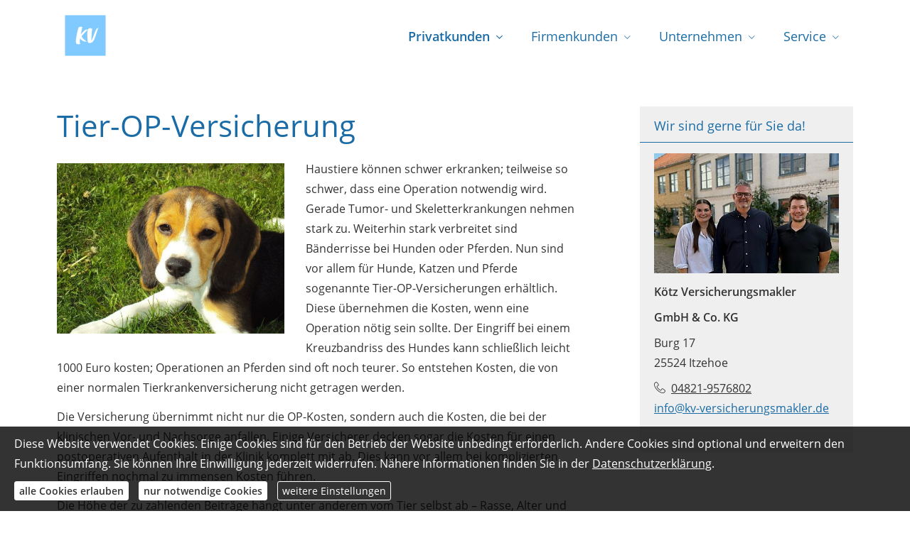

--- FILE ---
content_type: text/html; charset=utf-8
request_url: https://www.koetz-versicherungsmakler.de/tierkranken__opabsicherung-581161.html
body_size: 8572
content:
<!DOCTYPE html>
<html lang="de" itemscope itemtype="https://schema.org/WebPage">
<head>
<meta http-equiv="Content-Type" content="text/html; charset=utf-8" />
<title>Tierkranken & OP-Absicherung - Torsten Kötz Ihr Versicherungsmakler in Itzehoe</title>

<meta name="description" content="Kötz Versicherungsmakler&colon; Individuelle Beratung und maßgeschneiderte Lösungen für optimalen Versicherungsschutz&period; Unterstützung bei Bedarf und Schäden&period;">
<meta name="referrer" content="strict-origin-when-cross-origin"><meta name="viewport" content="width=device-width, initial-scale=1 maximum-scale=1">
<meta name="generator" content="cm Homepage-Baukasten">
<!--[if IE]><meta http-equiv="X-UA-Compatible" content="IE=edge" /><![endif]-->
<link href="/content/minified.css.php?user=14741&landingpage=0&data=[base64]" rel="stylesheet" type="text/css" media="all"><link rel="canonical" href="https://www.koetz-versicherungsmakler.de/tierkranken__opabsicherung-581161.html"><meta property="og:url" content="https://www.koetz-versicherungsmakler.de/tierkranken__opabsicherung-581161.html"><meta property="og:locale" content="de_DE"><meta property="og:type" content="website"><meta itemprop="name" content="Kötz Versicherungsmakler GmbH & Co&period; KG &ndash; Torsten Kötz"><meta property="og:title" content="Tierkranken & OP-Absicherung - Torsten Kötz Ihr Versicherungsmakler in Itzehoe"><meta property="og:description" content="Kötz Versicherungsmakler: Individuelle Beratung und maßgeschneiderte Lösungen für optimalen Versicherungsschutz. Unterstützung bei Bedarf und Schäden."><meta property="og:image" content="https://content.digidor.de/content/images/facebook-standard.jpg"><meta property="og:image:width" content="600"><meta property="og:image:height" content="315"><link rel="icon" href="/content/pages/14741/favicon.png" sizes="48x48" type="image/png"><link rel="apple-touch-icon" href="/content/pages/14741/apple-touch-icon.png">
<script data-ehcookieblocker-obligatory>
var googleMapsArray = [];
	var dontPlaceSubmenu = 1;

</script>
<script src="/content/js/minified.js.php?user=14741&landingpage=0&data=[base64]%3D%3D" charset="UTF-8" data-ehcookieblocker-obligatory></script><script src="/content/js/minified.js.php?user=14741&landingpage=0&data=W3sidCI6MSwiaSI6MjQsInAiOltdLCJjIjoiNzM4ZjcyYTEifV0%3D" charset="UTF-8" data-ehcookieblocker-obligatory></script>
<!--USER:14741--></head>

<body class=" designtemplate207 motif0 show_logo resp page-581161 mainparent-page-580993 parent-page-573992">
<div class="bt_skip_to_contentcontainer" style="position: fixed; top: -1000px;"><a href="#contentcontainer" class="submitbutton">direkt zum Seiteninhalt</a></div><div id="centercontainer" class="  ce_sidebar "><div id="pagewrap"><!--NEW_SIDEBAR_placeholder--><div id="pagecontainer"><div class="element_wrapper wrap_header"><div id="menutoggle"></div><div class="element_wrapper wrap_menu"><nav class="new_menu"><ul role="menubar" id="menu" class="menutype4 responsive_dontslide"><li role="none" class="menuitem subactive firstitem" id="page-580993"><a role="menuitem" id="page-580993-link" aria-label="Privatkunden" href="versichern.html" onclick="return false">Privatkunden</a><span class="submenutoggle"></span><ul role="menu" aria-labelledby="page-580993-link"><li role="none" class="menusubitem firstitem" id="page-581010"><a role="menuitem" id="page-581010-link" aria-label="Gesundheit & Pflege" href="gesundheit-pflege.html" onclick="return false">Gesundheit & Pflege</a><span class="submenutoggle"></span><ul role="menu" aria-labelledby="page-581010-link"><li role="none" class="menusubitem firstitem" id="page-581011"><a role="menuitem" id="page-581011-link" aria-label="Private Krankenversicherung" href="private-krankenversicherung.html">Private Krankenversicherung</a><span class="submenutoggle"></span></li><li role="none" class="menusubitem" id="page-581012"><a role="menuitem" id="page-581012-link" aria-label="Krankenzusatzversicherung" href="krankenzusatzversicherung-581012.html">Krankenzusatzversicherung</a><span class="submenutoggle"></span></li><li role="none" class="menusubitem" id="page-581013"><a role="menuitem" id="page-581013-link" aria-label="Gesetzliche KV" href="gesetzliche-krankenversicherung.html">Gesetzliche KV</a><span class="submenutoggle"></span></li><li role="none" class="menusubitem" id="page-581014"><a role="menuitem" id="page-581014-link" aria-label="Zahnzusatzversicherung" href="zahnzusatzversicherung-581014.html">Zahnzusatzversicherung</a><span class="submenutoggle"></span></li><li role="none" class="menusubitem" id="page-581015"><a role="menuitem" id="page-581015-link" aria-label="Auslandskrankenversicherung" href="auslandskrankenversicherung-581015.html">Auslandskrankenversicherung</a><span class="submenutoggle"></span></li><li role="none" class="menusubitem" id="page-581016"><a role="menuitem" id="page-581016-link" aria-label="Krankenhaustagegeld" href="krankenhaustagegeld-581016.html">Krankenhaustagegeld</a><span class="submenutoggle"></span></li><li role="none" class="menusubitem" id="page-581017"><a role="menuitem" id="page-581017-link" aria-label="Krankentagegeld" href="krankentagegeld-581017.html">Krankentagegeld</a><span class="submenutoggle"></span></li><li role="none" class="menusubitem" id="page-581018"><a role="menuitem" id="page-581018-link" aria-label="Pflegetagegeldversicherung" href="pflegetagegeldversicherung-581018.html">Pflegetagegeldversicherung</a><span class="submenutoggle"></span></li><li role="none" class="menusubitem" id="page-581019"><a role="menuitem" id="page-581019-link" aria-label="Pflege-Bahr" href="gefoerderte-pflegetagegeldversicherung.html">Pflege-Bahr</a><span class="submenutoggle"></span></li><li role="none" class="menusubitem" id="page-581020"><a role="menuitem" id="page-581020-link" aria-label="Pflegerente" href="pflegerente-581020.html">Pflegerente</a><span class="submenutoggle"></span></li><li role="none" class="menusubitem lastitem" id="page-581021"><a role="menuitem" id="page-581021-link" aria-label="Pflegekostenversicherung" href="pflegekostenversicherung-581021.html">Pflegekostenversicherung</a><span class="submenutoggle"></span></li></ul></li><li role="none" class="menusubitem" id="page-581032"><a role="menuitem" id="page-581032-link" aria-label="Rente & Leben" href="rente-und-leben.html" onclick="return false">Rente & Leben</a><span class="submenutoggle"></span><ul role="menu" aria-labelledby="page-581032-link"><li role="none" class="menusubitem firstitem" id="page-581033"><a role="menuitem" id="page-581033-link" aria-label="Riester-Rente" href="riester-rente.html">Riester-Rente</a><span class="submenutoggle"></span></li><li role="none" class="menusubitem" id="page-581034"><a role="menuitem" id="page-581034-link" aria-label="Rürup-Rente" href="ruerup-rente.html">Rürup-Rente</a><span class="submenutoggle"></span></li><li role="none" class="menusubitem" id="page-581035"><a role="menuitem" id="page-581035-link" aria-label="Rentenversicherung" href="rentenversicherung-581035.html">Rentenversicherung</a><span class="submenutoggle"></span></li><li role="none" class="menusubitem" id="page-581036"><a role="menuitem" id="page-581036-link" aria-label="Fondsgebundene Rente" href="fondsgebundene_rente-581036.html">Fondsgebundene Rente</a><span class="submenutoggle"></span></li><li role="none" class="menusubitem" id="page-581037"><a role="menuitem" id="page-581037-link" aria-label="Rente gegen Einmalzahlung" href="rente_gegen_einmalzahlung-581037.html">Rente gegen Einmalzahlung</a><span class="submenutoggle"></span></li><li role="none" class="menusubitem" id="page-581038"><a role="menuitem" id="page-581038-link" aria-label="Ausbildungsversicherung" href="ausbildungsversicherung-581038.html">Ausbildungsversicherung</a><span class="submenutoggle"></span></li><li role="none" class="menusubitem" id="page-581039"><a role="menuitem" id="page-581039-link" aria-label="Kapitallebensversicherung" href="kapitallebensversicherung-581039.html">Kapitallebensversicherung</a><span class="submenutoggle"></span></li><li role="none" class="menusubitem" id="page-581040"><a role="menuitem" id="page-581040-link" aria-label="Risikolebensversicherung" href="risikolebensversicherung-581040.html">Risikolebensversicherung</a><span class="submenutoggle"></span></li><li role="none" class="menusubitem lastitem" id="page-581041"><a role="menuitem" id="page-581041-link" aria-label="Sterbegeld" href="sterbegeld-581041.html">Sterbegeld</a><span class="submenutoggle"></span></li></ul></li><li role="none" class="menusubitem" id="page-581005"><a role="menuitem" id="page-581005-link" aria-label="Einkommensicherung" href="einkommensicherung.html" onclick="return false">Einkommensicherung</a><span class="submenutoggle"></span><ul role="menu" aria-labelledby="page-581005-link"><li role="none" class="menusubitem firstitem" id="page-581006"><a role="menuitem" id="page-581006-link" aria-label="Berufsunfähigkeit" href="berufsunfaehigkeit.html">Berufsunfähigkeit</a><span class="submenutoggle"></span></li><li role="none" class="menusubitem" id="page-581007"><a role="menuitem" id="page-581007-link" aria-label="Grundfähigkeiten" href="grundfaehigkeiten.html">Grundfähigkeiten</a><span class="submenutoggle"></span></li><li role="none" class="menusubitem" id="page-581008"><a role="menuitem" id="page-581008-link" aria-label="Schwere Krankheiten" href="schwere-krankheiten.html">Schwere Krankheiten</a><span class="submenutoggle"></span></li><li role="none" class="menusubitem lastitem" id="page-581009"><a role="menuitem" id="page-581009-link" aria-label="Unfallversicherung" href="unfallversicherung-581009.html">Unfallversicherung</a><span class="submenutoggle"></span></li></ul></li><li role="none" class="menusubitem" id="page-580994"><a role="menuitem" id="page-580994-link" aria-label="Haftung & Recht" href="haftung-recht.html" onclick="return false">Haftung & Recht</a><span class="submenutoggle"></span><ul role="menu" aria-labelledby="page-580994-link"><li role="none" class="menusubitem firstitem" id="page-580995"><a role="menuitem" id="page-580995-link" aria-label="Privathaftpflicht" href="privathaftpflicht-580995.html">Privathaftpflicht</a><span class="submenutoggle"></span></li><li role="none" class="menusubitem" id="page-580997"><a role="menuitem" id="page-580997-link" aria-label="Haus- und Grund-Haftpflicht" href="haus-und-grund-haftpflicht.html">Haus- und Grund-Haftpflicht</a><span class="submenutoggle"></span></li><li role="none" class="menusubitem" id="page-580998"><a role="menuitem" id="page-580998-link" aria-label="Gewässerschadenhaftpflicht" href="gewaesserschadenhaftpflicht-580998.html">Gewässerschadenhaftpflicht</a><span class="submenutoggle"></span></li><li role="none" class="menusubitem" id="page-580999"><a role="menuitem" id="page-580999-link" aria-label="Bauherrenhaftpflicht" href="bauherrenhaftpflicht-580999.html">Bauherrenhaftpflicht</a><span class="submenutoggle"></span></li><li role="none" class="menusubitem" id="page-581000"><a role="menuitem" id="page-581000-link" aria-label="Jagdhaftpflicht" href="jagdhaftpflicht-581000.html">Jagdhaftpflicht</a><span class="submenutoggle"></span></li><li role="none" class="menusubitem" id="page-581001"><a role="menuitem" id="page-581001-link" aria-label="Lehrerhaftpflicht" href="lehrerhaftpflicht-581001.html">Lehrerhaftpflicht</a><span class="submenutoggle"></span></li><li role="none" class="menusubitem" id="page-581002"><a role="menuitem" id="page-581002-link" aria-label="Bootsversicherungen" href="bootsversicherungen-581002.html">Bootsversicherungen</a><span class="submenutoggle"></span></li><li role="none" class="menusubitem" id="page-581003"><a role="menuitem" id="page-581003-link" aria-label="Reiseversicherung" href="reiseversicherung-581003.html">Reiseversicherung</a><span class="submenutoggle"></span></li><li role="none" class="menusubitem lastitem" id="page-581004"><a role="menuitem" id="page-581004-link" aria-label="Rechtsschutz" href="rechtsschutz.html">Rechtsschutz</a><span class="submenutoggle"></span></li></ul></li><li role="none" class="menusubitem" id="page-581022"><a role="menuitem" id="page-581022-link" aria-label="Hab & Gut schützen" href="hab-und-gut-schuetzen.html" onclick="return false">Hab & Gut schützen</a><span class="submenutoggle"></span><ul role="menu" aria-labelledby="page-581022-link"><li role="none" class="menusubitem firstitem" id="page-581023"><a role="menuitem" id="page-581023-link" aria-label="Autoversicherung" href="autoversicherung-581023.html">Autoversicherung</a><span class="submenutoggle"></span></li><li role="none" class="menusubitem" id="page-581178"><a role="menuitem" id="page-581178-link" aria-label="E-Bike-Versicherung" href="ebikeversicherung-581178.html">E-Bike-Versicherung</a><span class="submenutoggle"></span></li><li role="none" class="menusubitem" id="page-581024"><a role="menuitem" id="page-581024-link" aria-label="Hausratversicherung" href="hausratversicherung-581024.html">Hausratversicherung</a><span class="submenutoggle"></span></li><li role="none" class="menusubitem" id="page-581025"><a role="menuitem" id="page-581025-link" aria-label="Gebäudeversicherung" href="gebaeudeversicherung-581025.html">Gebäudeversicherung</a><span class="submenutoggle"></span></li><li role="none" class="menusubitem" id="page-581026"><a role="menuitem" id="page-581026-link" aria-label="Photovoltaikversicherung" href="photovoltaikversicherung-581026.html">Photovoltaikversicherung</a><span class="submenutoggle"></span></li><li role="none" class="menusubitem" id="page-581027"><a role="menuitem" id="page-581027-link" aria-label="Feuerversicherung" href="feuerversicherung-581027.html">Feuerversicherung</a><span class="submenutoggle"></span></li><li role="none" class="menusubitem" id="page-581028"><a role="menuitem" id="page-581028-link" aria-label="Glasversicherung" href="glasversicherung-581028.html">Glasversicherung</a><span class="submenutoggle"></span></li><li role="none" class="menusubitem" id="page-581029"><a role="menuitem" id="page-581029-link" aria-label="Feuerrohbauversicherung" href="feuerrohbauversicherung-581029.html">Feuerrohbauversicherung</a><span class="submenutoggle"></span></li><li role="none" class="menusubitem" id="page-581030"><a role="menuitem" id="page-581030-link" aria-label="Bauleistungsversicherung" href="bauleistungsversicherung-581030.html">Bauleistungsversicherung</a><span class="submenutoggle"></span></li><li role="none" class="menusubitem lastitem" id="page-581031"><a role="menuitem" id="page-581031-link" aria-label="Kautionsversicherung" href="kautionsversicherung-581031.html">Kautionsversicherung</a><span class="submenutoggle"></span></li></ul></li><li role="none" class="menusubitem subsubactive lastitem" id="page-573992"><a role="menuitem" id="page-573992-link" aria-label="Tiere" href="tiere-573992.html" onclick="return false">Tiere</a><span class="submenutoggle"></span><ul role="menu" aria-labelledby="page-573992-link"><li role="none" class="menusubitem firstitem" id="page-581160"><a role="menuitem" id="page-581160-link" aria-label="Tierhalterhaftpflicht" href="tierhalterhaftpflicht-581160.html">Tierhalterhaftpflicht</a><span class="submenutoggle"></span></li><li role="none" class="menusubitemactive lastitem" id="page-581161"><a role="menuitem" id="page-581161-link" aria-label="Tierkranken & OP-Absicherung" href="tierkranken__opabsicherung-581161.html">Tierkranken & OP-Absicherung</a><span class="submenutoggle"></span></li></ul></li></ul></li><li role="none" class="menuitem" id="page-580793"><a role="menuitem" id="page-580793-link" aria-label="Firmenkunden" href="gewerbe.html" onclick="return false">Firmenkunden</a><span class="submenutoggle"></span><ul role="menu" aria-labelledby="page-580793-link"><li role="none" class="menusubitem firstitem" id="page-580794"><a role="menuitem" id="page-580794-link" aria-label="Haftung & Recht" href="gewerbe-haftung-recht.html" onclick="return false">Haftung & Recht</a><span class="submenutoggle"></span><ul role="menu" aria-labelledby="page-580794-link"><li role="none" class="menusubitem firstitem" id="page-580795"><a role="menuitem" id="page-580795-link" aria-label="Betriebshaftpflichtversicherung" href="betriebshaftpflichtversicherung.html">Betriebshaftpflichtversicherung</a><span class="submenutoggle"></span></li><li role="none" class="menusubitem" id="page-580796"><a role="menuitem" id="page-580796-link" aria-label="Gewerbe-Rechtsschutz" href="gewerbe-rechtsschutz.html">Gewerbe-Rechtsschutz</a><span class="submenutoggle"></span></li><li role="none" class="menusubitem" id="page-580797"><a role="menuitem" id="page-580797-link" aria-label="Vermögensschaden-Haftpflicht" href="vermoegensschadenhaftpflicht.html">Vermögensschaden-Haftpflicht</a><span class="submenutoggle"></span></li><li role="none" class="menusubitem" id="page-580798"><a role="menuitem" id="page-580798-link" aria-label="Veranstaltungshaftpflicht" href="veranstaltungshaftpflicht.html">Veranstaltungshaftpflicht</a><span class="submenutoggle"></span></li><li role="none" class="menusubitem lastitem" id="page-580799"><a role="menuitem" id="page-580799-link" aria-label="Kautionsversicherung" href="kautions-versicherung.html">Kautionsversicherung</a><span class="submenutoggle"></span></li></ul></li><li role="none" class="menusubitem" id="page-580800"><a role="menuitem" id="page-580800-link" aria-label="Inhalt & Technik" href="gewerbe-inhalt-technik.html" onclick="return false">Inhalt & Technik</a><span class="submenutoggle"></span><ul role="menu" aria-labelledby="page-580800-link"><li role="none" class="menusubitem firstitem" id="page-580801"><a role="menuitem" id="page-580801-link" aria-label="Betriebs-Inhaltsversicherung" href="betriebs-inhaltsversicherung.html">Betriebs-Inhaltsversicherung</a><span class="submenutoggle"></span></li><li role="none" class="menusubitem" id="page-580802"><a role="menuitem" id="page-580802-link" aria-label="Elektronikversicherung" href="elektronikversicherung.html">Elektronikversicherung</a><span class="submenutoggle"></span></li><li role="none" class="menusubitem" id="page-580803"><a role="menuitem" id="page-580803-link" aria-label="Maschinenversicherung" href="maschinenversicherung.html">Maschinenversicherung</a><span class="submenutoggle"></span></li><li role="none" class="menusubitem" id="page-580804"><a role="menuitem" id="page-580804-link" aria-label="Gebäudeversicherung" href="gewerbliche-gebaeudeversicherung.html">Gebäudeversicherung</a><span class="submenutoggle"></span></li><li role="none" class="menusubitem lastitem" id="page-580805"><a role="menuitem" id="page-580805-link" aria-label="Betriebsausfallversicherung" href="betriebsausfallversicherung.html">Betriebsausfallversicherung</a><span class="submenutoggle"></span></li></ul></li><li role="none" class="menusubitem" id="page-580806"><a role="menuitem" id="page-580806-link" aria-label="Geschäftsführer & Mitarbeiter" href="gewerbe-geschaeftsfuehrer-mitarbeiter.html" onclick="return false">Geschäftsführer & Mitarbeiter</a><span class="submenutoggle"></span><ul role="menu" aria-labelledby="page-580806-link"><li role="none" class="menusubitem firstitem" id="page-580807"><a role="menuitem" id="page-580807-link" aria-label="Betriebliche Altersversorgung" href="betriebliche-altersversorgung.html">Betriebliche Altersversorgung</a><span class="submenutoggle"></span></li><li role="none" class="menusubitem" id="page-580808"><a role="menuitem" id="page-580808-link" aria-label="Betriebliche Krankenversicherung" href="betriebliche-krankenversicherung.html">Betriebliche Krankenversicherung</a><span class="submenutoggle"></span></li><li role="none" class="menusubitem" id="page-580809"><a role="menuitem" id="page-580809-link" aria-label="Betriebliche Gruppenunfallversicherung" href="betriebliche-gruppenunfallversicherung.html">Betriebliche Gruppenunfallversicherung</a><span class="submenutoggle"></span></li><li role="none" class="menusubitem lastitem" id="page-580810"><a role="menuitem" id="page-580810-link" aria-label="D&O-Versicherung" href="do-versicherung.html">D&O-Versicherung</a><span class="submenutoggle"></span></li></ul></li><li role="none" class="menusubitem lastitem" id="page-580811"><a role="menuitem" id="page-580811-link" aria-label="Transport & Flotte" href="gewerbe-transport-flotte.html" onclick="return false">Transport & Flotte</a><span class="submenutoggle"></span><ul role="menu" aria-labelledby="page-580811-link"><li role="none" class="menusubitem firstitem" id="page-580812"><a role="menuitem" id="page-580812-link" aria-label="Transport-Versicherung" href="transport-versicherung.html">Transport-Versicherung</a><span class="submenutoggle"></span></li><li role="none" class="menusubitem" id="page-580813"><a role="menuitem" id="page-580813-link" aria-label="Kfz-Flottenversicherung" href="kfz-flottenversicherung.html">Kfz-Flottenversicherung</a><span class="submenutoggle"></span></li><li role="none" class="menusubitem" id="page-580814"><a role="menuitem" id="page-580814-link" aria-label="Lkw-Versicherung" href="lkw-versicherung.html">Lkw-Versicherung</a><span class="submenutoggle"></span></li><li role="none" class="menusubitem lastitem" id="page-580815"><a role="menuitem" id="page-580815-link" aria-label="Anhängerversicherung" href="anhaenger-versicherung.html">Anhängerversicherung</a><span class="submenutoggle"></span></li></ul></li></ul></li><li role="none" class="menuitem" id="page-440545"><a role="menuitem" id="page-440545-link" aria-label="Unternehmen" href="unternehmen-440545.html" onclick="return false">Unternehmen</a><span class="submenutoggle"></span><ul role="menu" aria-labelledby="page-440545-link"><li role="none" class="menusubitem firstitem" id="page-581216"><a role="menuitem" id="page-581216-link" aria-label="Philosophie" href="philosophie-581216.html">Philosophie</a><span class="submenutoggle"></span></li><li role="none" class="menusubitem" id="page-579039"><a role="menuitem" id="page-579039-link" aria-label="Team" href="team-579039.html">Team</a><span class="submenutoggle"></span></li><li role="none" class="menusubitem lastitem" id="page-579052"><a role="menuitem" id="page-579052-link" aria-label="Der feine Unterschied" href="der_feine_unterschied-579052.html">Der feine Unterschied</a><span class="submenutoggle"></span></li></ul></li><li role="none" class="menuitem lastitem" id="page-581148"><a role="menuitem" id="page-581148-link" aria-label="Service" href="service.html" onclick="return false">Service</a><span class="submenutoggle"></span><ul role="menu" aria-labelledby="page-581148-link"><li role="none" class="menusubitem firstitem" id="page-581149"><a role="menuitem" id="page-581149-link" aria-label="Absicherungsbedarf ermitteln" href="absicherungsbedarf-ermitteln.html">Absicherungsbedarf ermitteln</a><span class="submenutoggle"></span></li><li role="none" class="menusubitem" id="page-440594"><a role="menuitem" id="page-440594-link" aria-label="Finanz- und Versicherungsnews" href="finanz_und_versicherungsnews-440594.html">Finanz- und Versicherungsnews</a><span class="submenutoggle"></span></li><li role="none" class="menusubitem" id="page-579031"><a role="menuitem" id="page-579031-link" aria-label="Unsere Service-App" href="https://landingpage.vema-eg.de/ext/service-app.php?m=MzkwMXw%3D" target="_blank">Unsere Service-App</a><span class="submenutoggle"></span></li><li role="none" class="menusubitem" id="page-440592"><a role="menuitem" id="page-440592-link" aria-label="Nachricht schreiben" href="nachricht_schreiben-440592.html">Nachricht schreiben</a><span class="submenutoggle"></span></li><li role="none" class="menusubitem" id="page-581150"><a role="menuitem" id="page-581150-link" aria-label="Schaden melden" href="schaden-melden.html">Schaden melden</a><span class="submenutoggle"></span></li><li role="none" class="menusubitem" id="page-581151"><a role="menuitem" id="page-581151-link" aria-label="Daten ändern" href="daten-aendern.html">Daten ändern</a><span class="submenutoggle"></span></li><li role="none" class="menusubitem" id="page-581152"><a role="menuitem" id="page-581152-link" aria-label="Termin vereinbaren" href="termin-vereinbaren.html">Termin vereinbaren</a><span class="submenutoggle"></span></li><li role="none" class="menusubitem lastitem" id="page-581153"><a role="menuitem" id="page-581153-link" aria-label="Ihre Meinung ist uns wichtig" href="kundenstimmen.html">Ihre Meinung ist uns wichtig</a><span class="submenutoggle"></span></li></ul></li></ul></nav></div><header><div id="titleback"><div id="titlecontainer"><div class="sitetitle_img"><div class="indistyle logodrag_disabled" style="top: 10px; left: 364px; right: auto;" data-margin-stored="true" data-margin-left="364" data-margin-top="10" data-margin-left-percent="29" data-right-aligned="0"><a href="index.html"><img src="/content/pages/14741/logo.png?v=5b974ef7" alt="Logo von Torsten Kötz Ihr Versicherungsmakler in Itzehoe"></a></div></div><div class="pagetitle">Tierkranken & OP-Absicherung</div></div></div></header></div><div id="contentcontainer" class=" cc_sidebar"><!--###maincontent### begin --><aside><div id="sidebar"><!--SIDEBAR_placeholder--><div class="sidebar_element hideatsmall"><div class="title">Wir sind gerne für Sie da&excl;</div><div class="menuitem"><div class="sidebar_content contactbox"><img src="content/pages/14741/contactphoto.jpg?v=b0d28c2c" srcset="content/pages/14741/contactphoto.jpg?v=b0d28c2c 1x, content/pages/14741/contactphoto-2x.jpg?v=2702411c 2x, content/pages/14741/contactphoto-3x.jpg?v=138f9873 3x" alt="Kontaktfoto"><p><strong>Kötz Versicherungsmakler</strong></p>
<p><strong>GmbH & Co. KG<br></strong></p>
<p>Burg 17<br>25524 Itzehoe</p>
<p><span class="mceNonEditable icon-phone"> </span><a href="tel:+4948219576802">04821-9576802</a><br><a href="mailto:info@kv-versicherungsmakler.de">info@kv-versicherungsmakler.de</a></p></div></div></div></div><div class="after_sidebar_placeholder"></div></aside><div class="element_wrapper wrap_cmod wrap_redcont first "><div id="cmod_996619" class="cmod cmod_redcont first"><!--contentelement start--><div class="cmod_wrapper"><h2>Tier-OP-Versicherung</h2><img src="https://redaktion.homepagesysteme.de/eh-content/redcont/images/imgred1181.jpg" class="redcont_img" width="125" alt="Tier-OP-Versicherung" data-imagelicense="CC0"><p>Haustiere können schwer erkranken; teilweise so schwer, dass eine Operation notwendig wird. Gerade Tumor- und Skeletterkrankungen nehmen stark zu. Weiterhin stark verbreitet sind Bänderrisse bei Hunden oder Pferden. Nun sind vor allem für Hunde, Katzen und Pferde sogenannte Tier-OP-Versicherungen erhältlich. Diese übernehmen die Kosten, wenn eine Operation nötig sein sollte. Der Eingriff bei einem Kreuzbandriss des Hundes kann schließlich leicht 1000 Euro kosten; Operationen an Pferden sind oft noch teurer. So entstehen Kosten, die von einer normalen Tierkrankenversicherung nicht getragen werden.</p>
<p>Die Versicherung übernimmt nicht nur die OP-Kosten, sondern auch die Kosten, die bei der klinischen Vor- und Nachsorge anfallen. Einige Versicherer decken sogar die Kosten für einen postoperativen Aufenthalt in der Klinik komplett mit ab. Dies kann vor allem bei komplizierten Eingriffen nochmal zu immensen Kosten führen.</p>
<p>Die Höhe der zu zahlenden Beiträge hängt unter anderem vom Tier selbst ab &ndash; Rasse, Alter und welche Art sind die entscheidenden Faktoren. Manche Versicherer bieten auch eine Selbstbeteiligung an, die entweder einem festgelegtem Wert oder einem bestimmten Prozentsatzes der Kosten entspricht. Da Pferde den höchsten Eigenwert haben und bei ihnen die größten Operationen anfallen, sind dort auch höhere Beiträge fällig als bei Hund oder Katze.</p>
<p>Fast alle Versicherungen erlauben eine freie Arztwahl. Da meist eine Wartezeit für die Versicherungen besteht, sollte sich der Halter frühzeitig um einen Versicherungsschutz bemühen.</p><div class="cmod_bottom"></div></div><hr><!--contentelement end--></div></div><div class="element_wrapper wrap_cmod wrap_form last "><div id="cmod_996622" class="cmod cmod_form "><!--contentelement start--><a id="form-996622"></a><div class="form_div cta"><div id="includeform_2" class="includeform"><div class="cta_box"><div class="cta_icon icon-file2"></div><div class="cta_content"><h3>Angebot und Vergleich zur Tierkranken & OP-Absicherung</h3><p>Wir erstellen Ihnen gerne ein Vergleichsangebot.</p><div class="includeform"><a class="bigsubmitbutton" href="#" onclick="$cmhp_jq('#form_996622').slideDown(); $cmhp_jq(this).parent().parent().parent().slideUp(); return false;">Angebot anfordern</a></div></div></div>
			<form id="form_996622" name="form_2" method="post" class="checkform" novalidate="novalidate" style="display: none;" action="tierkranken__opabsicherung-581161.html#form-996622" data-open-firstinfo-overlay="inline">
				<input type="hidden" name="user" value="14741">
				<input type="hidden" name="page" value="581161">
				<input type="hidden" name="tracking_page_id" value="581161">
				<input type="hidden" name="form" value="2">
				<input type="hidden" name="title" value="Angebot und Vergleich zur Tierkranken & OP-Absicherung">
				<input type="hidden" name="form_element_id" value="996622">
				<input type="hidden" name="custom_mailtext_makler" value="">
				<input type="hidden" name="send" value="1">
				<input type="hidden" name="sendtimestamp" value="">
				<input type="hidden" name="calctype" value="">
				<input type="hidden" name="calcid" value="">
				<input type="hidden" name="catcher_origin_page" value="">
				<input type="hidden" name="homepage_or_landingpage" value="Homepage">
				<input type="hidden" name="specialpage" value="">
				<input type="hidden" name="homepage_url" value=""><div class="formtable"><div class="tablerow"><div class="tableheader">Angebot und Vergleich zur Tierkranken & OP-Absicherung</div></div><div class="tablerow trcolor0"><div class="tabledata left_cell"><label for="formelement_996622_17">Vorname, Name: *</label></div><div class="tabledata right_cell"><input type="text" name="17-#-Vorname_Name" id="formelement_996622_17" autocomplete="off" value="" required="required" class="input_text"></div></div><div class="tablerow trcolor1"><div class="tabledata left_cell"><label for="formelement_996622_252_1">Straße, Hausnr.:</label></div><div class="tabledata right_cell"><input type="text" name="252-#-Straße" id="formelement_996622_252_1" autocomplete="address-line1" value="" class="input_street1" aria-label="Straße"><input type="text" name="252-#-Hausnr" id="formelement_996622_252_2" autocomplete="off" value="" maxlength="5" class="input_street2" aria-label="Hausnummer"></div></div><div class="tablerow trcolor0"><div class="tabledata left_cell"><label for="formelement_996622_253_1">PLZ, Ort:</label></div><div class="tabledata right_cell"><input type="text" inputmode="decimal" name="253-#-PLZ" id="formelement_996622_253_1" autocomplete="postal-code" value="" data-parsley-type="integer" data-parsley-error-message="Bitte geben Sie eine gültige Postleitzahl ein." minlength="4" maxlength="5" class="input_city1" aria-label="Postleitzahl"><input type="text" name="253-#-Ort" id="formelement_996622_253_2" autocomplete="address-level2" value="" class="input_city2" aria-label="Ort"></div></div><div class="tablerow trcolor1"><div class="tabledata left_cell"><label for="formelement_996622_19">Telefon:</label></div><div class="tabledata right_cell"><input type="text" inputmode="tel" name="19-#-Telefon" id="formelement_996622_19" autocomplete="tel" value="" data-parsley-error-message="Bitte geben Sie eine gültige Telefonummer ein." class="input_phone"></div></div><div class="tablerow trcolor0"><div class="tabledata left_cell"><label for="formelement_996622_20">E-Mail: *</label></div><div class="tabledata right_cell"><input type="email" inputmode="email" name="20-#-E_Mail" id="formelement_996622_20" autocomplete="email" value="" required="required" class="input_email" data-confirmation-to-customer-mail="true"></div></div><div class="tablerow trcolor1"><div class="tabledata left_cell">Sie sind:</div><div class="tabledata right_cell"><label><input type="radio" name="21-#-Sie_sind" value="Kunde" class="input_radio"> Kunde</label><br><label><input type="radio" name="21-#-Sie_sind" value="_Interessent" class="input_radio">  Interessent</label><br></div></div><div class="tablerow trcolor1"><div class="tabledata input_header" style="padding-top: 10px;"><input type="hidden" name="24-#-" value="###-###"><img src="content/images/pix.gif" height="5" width="5" alt="Placeholder" aria-hidden="true"></div></div><div class="tablerow trcolor0"><div class="tabledata full_cell"><label for="formelement_996622_22">Ihre Mitteilung</label><br><textarea name="22-#-Ihre_Mitteilung" id="formelement_996622_22" autocomplete="off" rows="5" class="input_tarea"></textarea></div></div><div class="tablerow trcolor1 dserow"><div class="tabledata full_cell" style="padding-top: 5px; padding-bottom: 5px;"><label><input type="checkbox" name="9999-#-Einwilligung" value="Ich_bin_einverstanden&comma;_dass_die_eingegebenen_Daten_zur_Bearbeitung_meines_Anliegens_verwendet_werden." class="input_check" required="required" data-parsley-error-message="Bitte stimmen Sie noch der Datenschutzerklärung zu." data-group="dse"> <strong>Ich bin einverstanden</strong>&comma; dass die eingegebenen Daten zur Bearbeitung meines Anliegens verwendet werden &lpar;weitere Informationen und Widerrufshinweise in der <a href="datenschutz-0-p11.html?onlycontent=1" target="dse" onclick="window.open&lpar;'', 'dse', 'width=500,height=300,scrollbars=yes, toolbar=no,status=no,resizable=no,menubar=no,location=no,directories=no'&rpar;">Datenschutzerklärung</a>&rpar;. *</label></div></div><div class="tablerow trcolor1"><div class="tabledata full_cell text_center"><input type="text" name="sinput" value="" class="sinput"><input type="text" name="sinputalt" value="" class="sinput"><div class="frc-captcha" data-sitekey="FCMSEQPNJOBC6VNE" data-lang="de" data-start="focus" data-puzzle-endpoint="https://eu-api.friendlycaptcha.eu/api/v1/puzzle"></div><button type="submit" class="submit">absenden</button><div class="sslinfo">Die Daten werden über eine sichere SSL-Verbindung übertragen.</div><div class="legend_required">* Pflichtfeld</div></div></div><div class="container_fold_cta_box"><a class="fold_cta_box" href="#" onclick="$cmhp_jq('#form_996622').slideUp(); $cmhp_jq(this).parents( '.includeform' ).children( '.cta_box' ).slideDown(); return false;">Formular einklappen</a></div></div><div class="spacer_fold_cta_box"></div></form></div></div><hr><!--contentelement end--></div></div><!--###maincontent### end --><div class="contentcontainer_endclear"></div></div><aside><div id="sidebar_bottom"><div class="sidebar_element hideatsmall"><div class="title">Wir sind gerne für Sie da&excl;</div><div class="menuitem"><div class="sidebar_content contactbox"><img src="content/pages/14741/contactphoto.jpg?v=b0d28c2c" srcset="content/pages/14741/contactphoto.jpg?v=b0d28c2c 1x, content/pages/14741/contactphoto-2x.jpg?v=2702411c 2x, content/pages/14741/contactphoto-3x.jpg?v=138f9873 3x" alt="Kontaktfoto"><p><strong>Kötz Versicherungsmakler</strong></p>
<p><strong>GmbH & Co. KG<br></strong></p>
<p>Burg 17<br>25524 Itzehoe</p>
<p><span class="mceNonEditable icon-phone"> </span><a href="tel:+4948219576802">04821-9576802</a><br><a href="mailto:info@kv-versicherungsmakler.de">info@kv-versicherungsmakler.de</a></p></div></div></div></div></aside><footer><div id="footercontainer"><a href="impressum-440546.html" class="footerlink imprint" data-footerlink="imprint">Impressum</a><span class="dot"> · </span><a href="datenschutz-0-p11.html" class="footerlink privacy" data-footerlink="privacy">Datenschutz</a><span class="dot"> · </span><a href="content/erstinformation-104d7441.pdf?v=1686920675" target="_blank" class="footerlink firstinfo" data-footerlink="firstinfo">Erstinformation</a><span class="dot"> · </span><a href="beschwerden-440546-p4.html" class="footerlink complaintmanagement" data-footerlink="complaintmanagement">Beschwerden</a><span class="dot"> · </span><a href="#" onclick="return digidor.cookieblocker.openCookieOverlay();" class="footerlink cookies" data-footerlink="cookies">Cookies</a>			
			<div id="cookie_warning_placeholder" class="cookie_warning_optin"></div>
			<div id="cookie_warning" class="cookie_warning_optin cookie_warning_optin_show_always" data-cookieblocker-relevant-categories="other|calc">
				<div class="cookie_warning_inner">
					<div class="cookie_warning_text">
						Diese Website verwendet Cookies. Einige Cookies sind f&uuml;r den Betrieb der Website unbedingt erforderlich. Andere Cookies sind optional und erweitern den Funktionsumfang. Sie k&ouml;nnen Ihre Einwilligung jederzeit widerrufen. N&auml;here Informationen finden Sie in der <a href="datenschutz-0-p11.html#dse_cookies" class="dselink">Datenschutzerkl&auml;rung</a>.					</div>
					
					<a href="#" role="button" onclick="digidor.cookieblocker.activateCookiesWithCategoryOrDependend( 'all' ); digidor.cookieblocker.storeCookiesWithCategoryAndValidity( 'all', 365 ); return digidor.cookieblocker.maybeRefreshAfterCookieChange();" class="bt_cookie_warning_optin">alle Cookies erlauben</a>
					<a href="#" role="button" onclick="digidor.cookieblocker.activateCookiesWithCategoryOrDependend( 'none' ); return digidor.cookieblocker.storeCookiesWithCategoryAndValidity( 'none', 1 );" class="bt_cookie_warning_obligatory">nur notwendige Cookies</a>
					<a href="#" role="button" onclick="return digidor.cookieblocker.openCookieOverlay();" class="bt_cookie_warning_options">weitere Einstellungen</a>
					
										
				</div>
			</div>
			
			</div></footer></div><div class="use-bootstrap-v5" id="global_bootstrap_container"></div><div class="use-bootstrap-v5" id="modalContainer"></div></div></div><div id="tooltip"> </div><div class="overlay_white_480" id="overlay_480"><div class="contentWrap"></div></div><div class="overlay_white_480" id="overlay_480i"><div class="contentWrap"></div></div><div class="overlay_white_800" id="overlay_800"><div class="contentWrap"></div></div><div class="overlay_white_950" id="overlay_950"><div class="contentWrap"></div></div><div class="overlay_resize_800" id="overlay_resize_800"><div class="contentWrap"></div></div><div class="overlay_resize_950" id="overlay_resize_950"><div class="contentWrap"></div></div><div class="overlay_variable" id="overlay_variable"><div class="contentWrap"></div></div><div class="alert_mask" style="display: none;"><div class="alert_container" id="cmhp_alert"><div class="alert_content"></div><div class="alert_button"><a href="#" onclick="return hideAlert();" class="submitbutton">OK</a></div></div></div>
			
<script src="/eh-content/stat/track.php?mode=js&amp;user_id=14741" data-ehcookieblocker-obligatory></script>
<noscript><img src="/eh-content/stat/track.php?user_id=14741" alt="" width="1" height="1" /></noscript>


</body>
</html>

--- FILE ---
content_type: text/javascript
request_url: https://www.koetz-versicherungsmakler.de/content/js/minified.js.php?user=14741&landingpage=0&data=W3sidCI6MSwiaSI6MjQsInAiOltdLCJjIjoiNzM4ZjcyYTEifV0%3D
body_size: 17824
content:
!function(){"use strict";function t(t,e){if(!(t instanceof e))throw new TypeError("Cannot call a class as a function")}function e(t,e){for(var r=0;r<e.length;r++){var n=e[r];n.enumerable=n.enumerable||!1,n.configurable=!0,"value"in n&&(n.writable=!0),Object.defineProperty(t,n.key,n)}}function r(t,r,n){return r&&e(t.prototype,r),n&&e(t,n),t}function n(t,e){(null==e||e>t.length)&&(e=t.length);for(var r=0,n=new Array(e);r<e;r++)n[r]=t[r];return n}!function(){var e='<circle cx="12" cy="12" r="8" stroke-width="3" stroke-dasharray="15 10" fill="none" stroke-linecap="round" transform="rotate(0 12 12)"><animateTransform attributeName="transform" type="rotate" repeatCount="indefinite" dur="0.9s" values="0 12 12;360 12 12"/></circle>',i='<path d="M12 2C6.48 2 2 6.48 2 12s4.48 10 10 10 10-4.48 10-10S17.52 2 12 2zm1 15h-2v-2h2v2zm0-4h-2V7h2v6z"/>';function o(t,e,r,n,i,o){var a=arguments.length>6&&void 0!==arguments[6]&&arguments[6],A=arguments.length>7?arguments[7]:void 0,s=arguments.length>8?arguments[8]:void 0;return'<div class="frc-container'.concat(s?" "+s:"",'">\n<svg class="frc-icon"').concat(r?' aria-hidden="true"':"",' role="img" xmlns="http://www.w3.org/2000/svg" height="32" width="32" viewBox="0 0 24 24">').concat(e,'</svg>\n<div class="frc-content">\n    <span class="frc-text" ').concat(A?'title="'.concat(A,'"'):"",">").concat(n,"</span>\n    ").concat(o?'<button type="button" class="frc-button">'.concat(o,"</button>"):"","\n    ").concat(a?'<progress class="frc-progress" value="0">0%</progress>':"",'\n</div>\n</div><span class="frc-banner"><a lang="en" href="https://friendlycaptcha.com/" rel="noopener" target="_blank"><b>Friendly</b>Captcha ⇗</a></span>\n<input name="').concat(t,'" class="frc-captcha-solution" type="hidden" value="').concat(i,'">')}function a(t,e,r){var n=!(arguments.length>3&&void 0!==arguments[3])||arguments[3],a=arguments.length>4&&void 0!==arguments[4]&&arguments[4];return o(t,i,!0,"<b>".concat(e.text_error,"</b><br>").concat(r),a?".HEADLESS_ERROR":".ERROR",n?e.button_retry:void 0)}function A(){if(!document.querySelector("#frc-style")){var t=document.createElement("style");t.id="frc-style",t.innerHTML=".frc-captcha *{margin:0;padding:0;border:0;text-align:initial;border-radius:px;filter:none!important;transition:none!important;font-weight:400;font-size:14px;line-height:1.2;text-decoration:none;background-color:initial;color:#222}.frc-captcha{position:relative;min-width:250px;max-width:312px;border:1px solid #f4f4f4;padding-bottom:12px;background-color:#fff}.frc-captcha b{font-weight:700}.frc-container{display:flex;align-items:center;min-height:52px}.frc-icon{fill:#222;stroke:#222;flex-shrink:0;margin:8px 8px 0}.frc-icon.frc-warning{fill:#c00}.frc-success .frc-icon{animation:1s ease-in both frc-fade-in}.frc-content{white-space:nowrap;display:flex;flex-direction:column;margin:4px 6px 0 0;overflow-x:auto;flex-grow:1}.frc-banner{position:absolute;bottom:0;right:6px;line-height:1}.frc-banner *{font-size:10px;opacity:.8;text-decoration:none}.frc-progress{-webkit-appearance:none;-moz-appearance:none;appearance:none;margin:3px 0;height:4px;border:none;background-color:#eee;color:#222;width:100%;transition:.5s linear}.frc-progress::-webkit-progress-bar{background:#eee}.frc-progress::-webkit-progress-value{background:#222}.frc-progress::-moz-progress-bar{background:#222}.frc-button{cursor:pointer;padding:2px 6px;background-color:#f1f1f1;border:1px solid transparent;text-align:center;font-weight:600;text-transform:none}.frc-button:focus{border:1px solid #333}.frc-button:hover{background-color:#ddd}.frc-captcha-solution{display:none}.frc-err-url{text-decoration:underline;font-size:.9em}.dark.frc-captcha{color:#fff;background-color:#222;border-color:#333}.dark.frc-captcha *{color:#fff}.dark.frc-captcha button{background-color:#444}.dark .frc-icon{fill:#fff;stroke:#fff}.dark .frc-progress{background-color:#444}.dark .frc-progress::-webkit-progress-bar{background:#444}.dark .frc-progress::-webkit-progress-value{background:#ddd}.dark .frc-progress::-moz-progress-bar{background:#ddd}@keyframes frc-fade-in{from{opacity:0}to{opacity:1}}",document.head.appendChild(t)}}for(var s,c,u="ABCDEFGHIJKLMNOPQRSTUVWXYZabcdefghijklmnopqrstuvwxyz0123456789+/",l="=".charCodeAt(0),f=new Uint8Array(256),h=0;h<u.length;h++)f[u.charCodeAt(h)]=h;function g(t){for(var e=t.length,r="",n=0;n<e;n+=3){var i=t[n+0],o=t[n+1],a=t[n+2];r+=u.charAt(i>>>2),r+=u.charAt((3&i)<<4|o>>>4),r+=u.charAt((15&o)<<2|a>>>6),r+=u.charAt(63&a)}return e%3==2?r=r.substring(0,r.length-1)+"=":e%3==1&&(r=r.substring(0,r.length-2)+"=="),r}function d(t,e,r){return new Promise((function(i,o){var a,A,s;function c(){var t,e=(t=s(),function(t){if(Array.isArray(t))return t}(t)||function(t){if("undefined"!=typeof Symbol&&Symbol.iterator in Object(t)){var e=[],r=!0,n=!1,i=void 0;try{for(var o,a=t[Symbol.iterator]();!(r=(o=a.next()).done)&&(e.push(o.value),1!==e.length);r=!0);}catch(A){n=!0,i=A}finally{try{r||null==a.return||a.return()}finally{if(n)throw i}}return e}}(t)||function(t){if(t){if("string"==typeof t)return n(t,1);var e=Object.prototype.toString.call(t).slice(8,-1);return"Object"===e&&t.constructor&&(e=t.constructor.name),"Map"===e||"Set"===e?Array.from(t):"Arguments"===e||/^(?:Ui|I)nt(?:8|16|32)(?:Clamped)?Array$/.test(e)?n(t,1):void 0}}(t)||function(){throw new TypeError("Invalid attempt to destructure non-iterable instance.\nIn order to be iterable, non-array objects must have a [Symbol.iterator]() method.")}())[0];return e++,u.bind(this,e)}function u(t){if(s=function(){return[t]},!(t<a.length))return[1];var n=function(e){try{var n;throw console.error("[FRC Fetch]:",e),(n=new Error("".concat(r.text_fetch_error,' <a class="frc-err-url" href="').concat(a[t],'">').concat(a[t],"</a>"))).rawError=e,n}catch(i){return o(i)}};try{var A;return Promise.resolve(p(a[t]+"?sitekey="+e,{headers:[["x-frc-client","js-0.9.8"]],mode:"cors"},2)).then(function(e){try{var r=function(){return function(){try{return c}catch(t){return o(t)}}()};if((A=e).ok)return Promise.resolve(A.json()).then((function(t){try{return i(t.data.puzzle)}catch(e){return n(e)}}),n);var s,u=function(){try{if(s&&s.errors&&"endpoint_not_enabled"===s.errors[0])throw Error("Endpoint not allowed (".concat(A.status,")"));if(t===a.length-1)throw Error("Response status ".concat(A.status," ").concat(A.statusText," ").concat(s?s.errors:""));return r.call(this)}catch(e){return n(e)}}.bind(this),l=function(){try{return u()}catch(t){return n(t)}};try{return Promise.resolve(A.json()).then((function(t){try{return s=t,u()}catch(e){return l()}}),l)}catch(f){l()}return r.call(this)}catch(h){return n(h)}}.bind(this),n)}catch(u){n(u)}}return a=t.split(","),(A=function(t){for(;t;){if(t.then)return void t.then(A,o);try{if(t.pop){if(t.length)return t.pop()?l.call(this):t;t=c}else t=t.call(this)}catch(e){return o(e)}}}.bind(this))(u.bind(this,0));function l(){return o(Error("Internal error"))}}))}function p(t,e,r){return new Promise((function(n){var i=1e3;return n(fetch(t,e).catch((function(n){return new Promise((function(o,a){return 0===r?a(n):Promise.resolve(new Promise((function(t){return setTimeout(t,i)}))).then((function(){try{return i*=4,o(p(t,e,r-1))}catch(n){return a(n)}}),a)}))})))}))}"undefined"!=typeof navigator&&(s=navigator,c=s.userAgent.toLowerCase());var _,x={text_init:" Aktiverer...",text_ready:"Jeg er ikke en robot",button_start:"Klikk for å starte verifiseringen",text_fetching:"Henter data",text_solving:"Sjekker at du er et menneske...",text_completed:"Jeg er et menneske",text_completed_sr:"Automatisk spam-sjekk fullført",text_expired:"Verifisering kunne ikke fullføres",button_restart:"Omstart",text_error:"Bekreftelsen mislyktes",button_retry:"Prøv på nytt",text_fetch_error:"Tilkoblingen mislyktes"},m={en:{text_init:"Initializing..",text_ready:"Anti-Robot Verification",button_start:"Click to start verification",text_fetching:"Fetching Challenge",text_solving:"Verifying you are human..",text_completed:"I am human",text_completed_sr:"Automatic spam check completed",text_expired:"Anti-Robot verification expired",button_restart:"Restart",text_error:"Verification failed",button_retry:"Retry",text_fetch_error:"Failed to connect to"},de:{text_init:"Initialisierung..",text_ready:"Anti-Roboter-Verifizierung",button_start:"Hier klicken",text_fetching:"Herausforderung laden..",text_solving:"Verifizierung, dass Sie ein Mensch sind..",text_completed:"Ich bin ein Mensch",text_completed_sr:"Automatische Spamprüfung abgeschlossen",text_expired:"Verifizierung abgelaufen",button_restart:"Erneut starten",text_error:"Verifizierung fehlgeschlagen",button_retry:"Erneut versuchen",text_fetch_error:"Verbindungsproblem mit"},nl:{text_init:"Initializeren..",text_ready:"Anti-robotverificatie",button_start:"Klik om te starten",text_fetching:"Aan het laden..",text_solving:"Anti-robotverificatie bezig..",text_completed:"Ik ben een mens",text_completed_sr:"Automatische anti-spamcheck voltooid",text_expired:"Verificatie verlopen",button_restart:"Opnieuw starten",text_error:"Verificatie mislukt",button_retry:"Opnieuw proberen",text_fetch_error:"Verbinding mislukt met"},fr:{text_init:"Chargement..",text_ready:"Verification Anti-Robot",button_start:"Cliquez ici pour vérifier",text_fetching:"Chargement du challenge",text_solving:"Vérification que vous êtes humain..",text_completed:"Je suis humain",text_completed_sr:"Vérification automatique des spams terminée",text_expired:"Verification échue",button_restart:"Recommencer",text_error:"Echec de verification",button_retry:"Recommencer",text_fetch_error:"Problème de connexion avec"},it:{text_init:"Inizializzazione...",text_ready:"Verifica Anti-Robot",button_start:"Clicca per iniziare",text_fetching:"Caricamento...",text_solving:"Verificando che sei umano...",text_completed:"Non sono un robot",text_completed_sr:"Controllo automatico dello spam completato",text_expired:"Verifica Anti-Robot scaduta",button_restart:"Ricomincia",text_error:"Verifica fallita",button_retry:"Riprova",text_fetch_error:"Problema di connessione con"},pt:{text_init:"Inicializando..",text_ready:"Verificação Anti-Robô",button_start:"Clique para iniciar verificação",text_fetching:"Carregando..",text_solving:"Verificando se você é humano..",text_completed:"Eu sou humano",text_completed_sr:"Verificação automática de spam concluída",text_expired:"Verificação Anti-Robô expirada",button_restart:"Reiniciar",text_error:"Verificação falhou",button_retry:"Tentar novamente",text_fetch_error:"Falha de conexão com"},es:{text_init:"Inicializando..",text_ready:"Verificación Anti-Robot",button_start:"Haga clic para iniciar la verificación",text_fetching:"Cargando desafío",text_solving:"Verificando que eres humano..",text_completed:"Soy humano",text_completed_sr:"Verificación automática de spam completada",text_expired:"Verificación Anti-Robot expirada",button_restart:"Reiniciar",text_error:"Ha fallado la verificación",button_retry:"Intentar de nuevo",text_fetch_error:"Error al conectarse a"},ca:{text_init:"Inicialitzant...",text_ready:"Verificació Anti-Robot",button_start:"Fes clic per començar la verificació",text_fetching:"Carregant repte",text_solving:"Verificant que ets humà..",text_completed:"Soc humà",text_completed_sr:"Verificació automàtica de correu brossa completada",text_expired:"La verificació Anti-Robot ha expirat",button_restart:"Reiniciar",text_error:"Ha fallat la verificació",button_retry:"Tornar a provar",text_fetch_error:"Error connectant a"},ja:{text_init:"開始しています...",text_ready:"アンチロボット認証",button_start:"クリックして認証を開始",text_fetching:"ロードしています",text_solving:"認証中...",text_completed:"私はロボットではありません",text_completed_sr:"自動スパムチェックが完了しました",text_expired:"認証の期限が切れています",button_restart:"再度認証を行う",text_error:"認証にエラーが発生しました",button_retry:"再度認証を行う",text_fetch_error:"接続ができませんでした"},da:{text_init:"Aktiverer...",text_ready:"Jeg er ikke en robot",button_start:"Klik for at starte verifikationen",text_fetching:"Henter data",text_solving:"Kontrollerer at du er et menneske...",text_completed:"Jeg er et menneske.",text_completed_sr:"Automatisk spamkontrol gennemført",text_expired:"Verifikationen kunne ikke fuldføres",button_restart:"Genstart",text_error:"Bekræftelse mislykkedes",button_retry:"Prøv igen",text_fetch_error:"Forbindelsen mislykkedes"},ru:{text_init:"Инициализация..",text_ready:"АнтиРобот проверка",button_start:"Нажмите, чтобы начать проверку",text_fetching:"Получаю задачу",text_solving:"Проверяю, что вы человек..",text_completed:"Я человек",text_completed_sr:"Aвтоматическая проверка на спам завершена",text_expired:"Срок АнтиРоботной проверки истёк",button_restart:"Начать заново",text_error:"Ошибка проверки",button_retry:"Повторить ещё раз",text_fetch_error:"Ошибка подключения"},sv:{text_init:"Aktiverar...",text_ready:"Jag är inte en robot",button_start:"Klicka för att verifiera",text_fetching:"Hämtar data",text_solving:"Kontrollerar att du är människa...",text_completed:"Jag är en människa",text_completed_sr:"Automatisk spamkontroll slutförd",text_expired:"Anti-robot-verifieringen har löpt ut",button_restart:"Börja om",text_error:"Verifiering kunde inte slutföras",button_retry:"Omstart",text_fetch_error:"Verifiering misslyckades"},tr:{text_init:"Başlatılıyor..",text_ready:"Anti-Robot Doğrulaması",button_start:"Doğrulamayı başlatmak için tıklayın",text_fetching:"Yükleniyor",text_solving:"Robot olmadığınız doğrulanıyor..",text_completed:"Ben bir insanım",text_completed_sr:"Otomatik spam kontrolü tamamlandı",text_expired:"Anti-Robot doğrulamasının süresi doldu",button_restart:"Yeniden başlat",text_error:"Doğrulama başarısız oldu",button_retry:"Tekrar dene",text_fetch_error:"Bağlantı başarısız oldu"},el:{text_init:"Προετοιμασία..",text_ready:"Anti-Robot Επαλήθευση",button_start:" Κάντε κλικ για να ξεκινήσει η επαλήθευσης",text_fetching:" Λήψη πρόκλησης",text_solving:" Επιβεβαίωση ανθρώπου..",text_completed:"Είμαι άνθρωπος",text_completed_sr:" Ο αυτόματος έλεγχος ανεπιθύμητου περιεχομένου ολοκληρώθηκε",text_expired:" Η επαλήθευση Anti-Robot έληξε",button_restart:" Επανεκκίνηση",text_error:" Η επαλήθευση απέτυχε",button_retry:" Δοκιμάσετε ξανά",text_fetch_error:" Αποτυχία σύνδεσης με"},uk:{text_init:"Ініціалізація..",text_ready:"Антиробот верифікація",button_start:"Натисніть, щоб розпочати верифікацію",text_fetching:"З’єднання",text_solving:"Перевірка, що ви не робот..",text_completed:"Я не робот",text_completed_sr:"Автоматична перевірка спаму завершена",text_expired:"Час вичерпано",button_restart:"Почати знову",text_error:"Верифікація не вдалась",button_retry:"Спробувати знову",text_fetch_error:"Не вдалось з’єднатись"},bg:{text_init:"Инициализиране...",text_ready:"Анти-робот проверка",button_start:"Щракнете, за да започнете проверката",text_fetching:"Предизвикателство",text_solving:"Проверяваме дали си човек...",text_completed:"Аз съм човек",text_completed_sr:"Автоматичната проверка за спам е завършена",text_expired:"Анти-Робот проверката изтече",button_restart:"Рестартирайте",text_error:"Неуспешна проверка",button_retry:"Опитайте пак",text_fetch_error:"Неуспешно свързване с"},cs:{text_init:"Inicializace..",text_ready:"Ověření proti robotům",button_start:"Klikněte pro ověření",text_fetching:"Problém při načítání",text_solving:"Ověření, že jste člověk..",text_completed:"Jsem člověk",text_completed_sr:"Automatická kontrola spamu dokončena",text_expired:"Ověření proti robotům vypršelo",button_restart:"Restartovat",text_error:"Ověření se nezdařilo",button_retry:"Zkusit znovu",text_fetch_error:"Připojení se nezdařilo"},sk:{text_init:"Inicializácia..",text_ready:"Overenie proti robotom",button_start:"Kliknite pre overenie",text_fetching:"Problém pri načítaní",text_solving:"Overenie, že ste človek..",text_completed:"Som človek",text_completed_sr:"Automatická kontrola spamu dokončená",text_expired:"Overenie proti robotom vypršalo",button_restart:"Reštartovať",text_error:"Overenie sa nepodarilo",button_retry:"Skúsiť znova",text_fetch_error:"Pripojenie sa nepodarilo"},no:x,fi:{text_init:"Aktivoidaan...",text_ready:"En ole robotti",button_start:"Aloita vahvistus klikkaamalla",text_fetching:"Haetaan tietoja",text_solving:"Tarkistaa, että olet ihminen...",text_completed:"Olen ihminen",text_completed_sr:"Automaattinen roskapostin tarkistus suoritettu",text_expired:"Vahvistusta ei voitu suorittaa loppuun",button_restart:"Uudelleenkäynnistys",text_error:"Vahvistus epäonnistui",button_retry:"Yritä uudelleen",text_fetch_error:"Yhteys epäonnistui"},lv:{text_init:"Notiek inicializēšana..",text_ready:"Verifikācija, ka neesat robots",button_start:"Noklikšķiniet, lai sāktu verifikāciju",text_fetching:"Notiek drošības uzdevuma izgūšana",text_solving:"Notiek pārbaude, vai esat cilvēks..",text_completed:"Es esmu cilvēks",text_completed_sr:"Automātiska surogātpasta pārbaude pabeigta",text_expired:"Verifikācijas, ka neesat robots, derīgums beidzies",button_restart:"Restartēt",text_error:"Verifikācija neizdevās",button_retry:"Mēģināt vēlreiz",text_fetch_error:"Neizdevās izveidot savienojumu ar"},lt:{text_init:"Inicijuojama..",text_ready:"Patikrinimas, ar nesate robotas",button_start:"Spustelėkite patikrinimui pradėti",text_fetching:"Gavimo iššūkis",text_solving:"Tikrinama, ar esate žmogus..",text_completed:"Esu žmogus",text_completed_sr:"Automatinė patikra dėl pašto šiukšlių atlikta",text_expired:"Patikrinimas, ar nesate robotas, baigė galioti",button_restart:"Pradėti iš naujo",text_error:"Patikrinimas nepavyko",button_retry:"Kartoti",text_fetch_error:"Nepavyko prisijungti prie"},pl:{text_init:"Inicjowanie..",text_ready:"Weryfikacja antybotowa",button_start:"Kliknij, aby rozpocząć weryfikację",text_fetching:"Pobieranie",text_solving:"Weryfikacja, czy nie jesteś robotem..",text_completed:"Nie jestem robotem",text_completed_sr:"Zakończono automatyczne sprawdzanie spamu",text_expired:"Weryfikacja antybotowa wygasła",button_restart:"Uruchom ponownie",text_error:"Weryfikacja nie powiodła się",button_retry:"Spróbuj ponownie",text_fetch_error:"Nie udało się połączyć z"},et:{text_init:"Initsialiseerimine..",text_ready:"Robotivastane kinnitus",button_start:"Kinnitamisega alustamiseks klõpsake",text_fetching:"Väljakutse toomine",text_solving:"Kinnitatakse, et sa oled inimene..",text_completed:"Ma olen inimene",text_completed_sr:"Automaatne rämpsposti kontroll on lõpetatud",text_expired:"Robotivastane kinnitus aegus",button_restart:"Taaskäivita",text_error:"Kinnitamine nurjus",button_retry:"Proovi uuesti",text_fetch_error:"Ühenduse loomine nurjus"},hr:{text_init:"Početno postavljanje...",text_ready:"Provjera protiv robota",button_start:"Kliknite za početak provjere",text_fetching:"Dohvaćanje izazova",text_solving:"Provjeravamo jeste li čovjek..",text_completed:"Nisam robot",text_completed_sr:"Automatska provjera je završena",text_expired:"Vrijeme za provjeru protiv robota je isteklo",button_restart:"Osvježi",text_error:"Provjera nije uspjlela",button_retry:" Ponovo pokreni",text_fetch_error:"Nije moguće uspostaviti vezu"},sr:{text_init:"Pokretanje...",text_ready:"Anti-Robot Verifikacija",button_start:"Kliknite da biste započeli verifikaciju",text_fetching:"Učitavanje izazova",text_solving:"Verifikacija da ste čovek...",text_completed:"Ja sam čovek",text_completed_sr:"Automatska provera neželjene pošte je završena",text_expired:"Anti-Robot verifikacija je istekla",button_restart:"Ponovo pokrenuti",text_error:"Verifikacija nije uspela",button_retry:"Pokušajte ponovo",text_fetch_error:"Neuspelo povezivanje sa..."},sl:{text_init:"Inicializiranje..",text_ready:"Preverjanje robotov",button_start:"Kliknite za začetek preverjanja",text_fetching:"Prenašanje izziva",text_solving:"Preverjamo, ali ste človek",text_completed:"Nisem robot",text_completed_sr:"Avtomatsko preverjanje je zaključeno",text_expired:"Preverjanje robotov je poteklo",button_restart:"Osveži",text_error:"Preverjanje ni uspelo",button_retry:"Poskusi ponovno",text_fetch_error:"Povezave ni bilo mogoče vzpostaviti"},hu:{text_init:"Inicializálás...",text_ready:"Robotellenes ellenőrzés",button_start:"Kattintson az ellenőrzés megkezdéséhez",text_fetching:"Feladvány lekérése",text_solving:"Annak igazolása, hogy Ön nem robot...",text_completed:"Nem vagyok robot",text_completed_sr:"Automatikus spam ellenőrzés befejeződött",text_expired:"Robotellenes ellenőrzés lejárt",button_restart:"Újraindítás",text_error:"Az ellenőrzés nem sikerült",button_retry:"Próbálja újra",text_fetch_error:"Nem sikerült csatlakozni"},ro:{text_init:"Se inițializează..",text_ready:"Verificare anti-robot",button_start:"Click pentru a începe verificarea",text_fetching:"Downloading",text_solving:"Verificare ca ești om..",text_completed:"Sunt om",text_completed_sr:"Verificarea automată a spam-ului a fost finalizată",text_expired:"Verificarea anti-robot a expirat",button_restart:"Restart",text_error:"Verificare eșuată",button_retry:"Reîncearcă",text_fetch_error:"Nu s-a putut conecta la"},zh:{text_init:"初始化中……",text_ready:"人机验证",button_start:"点击开始",text_fetching:"正在加载",text_solving:"人机校验中……",text_completed:"我不是机器人",text_completed_sr:"人机验证完成",text_expired:"验证已过期",button_restart:"重新开始",text_error:"校验失败",button_retry:"重试",text_fetch_error:"无法连接到"},nb:x};"undefined"!=typeof window&&(_=window.URL||window.webkitURL);var v=function(){function e(){t(this,e),this.workers=[],this.puzzleNumber=0,this.numPuzzles=0,this.threshold=0,this.startTime=0,this.progress=0,this.totalHashes=0,this.puzzleSolverInputs=[],this.puzzleIndex=0,this.solutionBuffer=new Uint8Array(0),this.solverType=1,this.readyCount=0,this.startCount=0,this.progressCallback=function(){return 0},this.readyCallback=function(){return 0},this.startedCallback=function(){return 0},this.doneCallback=function(){return 0},this.errorCallback=function(){return 0}}return r(e,[{key:"init",value:function(){var t=this;this.terminateWorkers(),this.progress=0,this.totalHashes=0,this.readyCount=0,this.startCount=0,this.workers=new Array(4);for(var e=new Blob(['!function(){function A(A,r){return function(A){if(Array.isArray(A))return A}(A)||function(A,t){if("undefined"!=typeof Symbol&&Symbol.iterator in Object(A)){var r=[],n=!0,e=!1,o=void 0;try{for(var i,g=A[Symbol.iterator]();!(n=(i=g.next()).done)&&(r.push(i.value),!t||r.length!==t);n=!0);}catch(I){e=!0,o=I}finally{try{n||null==g.return||g.return()}finally{if(e)throw o}}return r}}(A,r)||function(A,r){if(A){if("string"==typeof A)return t(A,r);var n=Object.prototype.toString.call(A).slice(8,-1);return"Object"===n&&A.constructor&&(n=A.constructor.name),"Map"===n||"Set"===n?Array.from(A):"Arguments"===n||/^(?:Ui|I)nt(?:8|16|32)(?:Clamped)?Array$/.test(n)?t(A,r):void 0}}(A,r)||function(){throw new TypeError("Invalid attempt to destructure non-iterable instance.\\nIn order to be iterable, non-array objects must have a [Symbol.iterator]() method.")}()}function t(A,t){(null==t||t>A.length)&&(t=A.length);for(var r=0,n=new Array(t);r<t;r++)n[r]=A[r];return n}!function(){"use strict";var A,t=[];function r(){for(;t.length;)t[0](),t.shift()}function n(A){this.a=e,this.b=void 0,this.f=[];var t=this;try{A((function(A){i(t,A)}),(function(A){g(t,A)}))}catch(r){g(t,r)}}A=function(){setTimeout(r)};var e=2;function o(A){return new n((function(t){t(A)}))}function i(A,t){if(A.a==e){if(t==A)throw new TypeError;var r=!1;try{var n=t&&t.then;if(null!=t&&"object"==typeof t&&"function"==typeof n)return void n.call(t,(function(t){r||i(A,t),r=!0}),(function(t){r||g(A,t),r=!0}))}catch(o){return void(r||g(A,o))}A.a=0,A.b=t,I(A)}}function g(A,t){if(A.a==e){if(t==A)throw new TypeError;A.a=1,A.b=t,I(A)}}function I(r){!function(r){t.push(r),1==t.length&&A()}((function(){if(r.a!=e)for(;r.f.length;){var A=(o=r.f.shift())[0],t=o[1],n=o[2],o=o[3];try{0==r.a?n("function"==typeof A?A.call(void 0,r.b):r.b):1==r.a&&("function"==typeof t?n(t.call(void 0,r.b)):o(r.b))}catch(i){o(i)}}}))}n.prototype.g=function(A){return this.c(void 0,A)},n.prototype.c=function(A,t){var r=this;return new n((function(n,e){r.f.push([A,t,n,e]),I(r)}))},self.Promise||(self.Promise=n,self.Promise.resolve=o,self.Promise.reject=function(A){return new n((function(t,r){r(A)}))},self.Promise.race=function(A){return new n((function(t,r){for(var n=0;n<A.length;n+=1)o(A[n]).c(t,r)}))},self.Promise.all=function(A){return new n((function(t,r){function n(r){return function(n){i[r]=n,(e+=1)==A.length&&t(i)}}var e=0,i=[];0==A.length&&t(i);for(var g=0;g<A.length;g+=1)o(A[g]).c(n(g),r)}))},self.Promise.prototype.then=n.prototype.c,self.Promise.prototype.catch=n.prototype.g)}(),function(){"use strict";for(var t="ABCDEFGHIJKLMNOPQRSTUVWXYZabcdefghijklmnopqrstuvwxyz0123456789+/",r="=".charCodeAt(0),n=new Uint8Array(256),e=0;e<t.length;e++)n[t.charCodeAt(e)]=e;var o=function A(t){!function(A,t){if(!(A instanceof t))throw new TypeError("Cannot call a class as a function")}(this,A),this.b=new Uint8Array(128),this.h=new Uint32Array(16),this.t=0,this.c=0,this.v=new Uint32Array(32),this.m=new Uint32Array(32),this.outlen=t};function i(A,t){return A[t]^A[t+1]<<8^A[t+2]<<16^A[t+3]<<24}function g(A,t,r,n,e,o,i,g){var I,C,Q,c=t[i],a=t[i+1],B=t[g],f=t[g+1],u=A[r],s=A[r+1],E=A[n],h=A[n+1],w=A[e],l=A[e+1],y=A[o],D=A[o+1];Q=D^(s=(s=s+h+((u&E|(u|E)&~(I=u+E))>>>31))+a+(((u=I)&c|(u|c)&~(I=u+c))>>>31)),E=(Q=(h=(Q=h^(l=l+(D=C=y^(u=I))+((w&(y=Q)|(w|y)&~(I=w+y))>>>31)))>>>24^(C=E^(w=I))<<8)^(l=l+(D=(Q=D^(s=(s=s+h+((u&(E=C>>>24^Q<<8)|(u|E)&~(I=u+E))>>>31))+f+(((u=I)&B|(u|B)&~(I=u+B))>>>31)))>>>16^(C=y^(u=I))<<16)+((w&(y=C>>>16^Q<<16)|(w|y)&~(I=w+y))>>>31)))>>>31^(C=E^(w=I))<<1,h=C>>>31^Q<<1,A[r]=u,A[r+1]=s,A[n]=E,A[n+1]=h,A[e]=w,A[e+1]=l,A[o]=y,A[o+1]=D}var I,C,Q=[4089235720,1779033703,2227873595,3144134277,4271175723,1013904242,1595750129,2773480762,2917565137,1359893119,725511199,2600822924,4215389547,528734635,327033209,1541459225],c=[0,2,4,6,8,10,12,14,16,18,20,22,24,26,28,30,28,20,8,16,18,30,26,12,2,24,0,4,22,14,10,6,22,16,24,0,10,4,30,26,20,28,6,12,14,2,18,8,14,18,6,2,26,24,22,28,4,12,10,20,8,0,30,16,18,0,10,14,4,8,20,30,28,2,22,24,12,16,6,26,4,24,12,20,0,22,16,6,8,26,14,10,30,28,2,18,24,10,2,30,28,26,8,20,0,14,12,6,18,4,16,22,26,22,14,28,24,2,6,18,10,0,30,8,16,12,4,20,12,30,28,18,22,6,0,16,24,4,26,14,2,8,20,10,20,4,16,8,14,12,2,10,30,22,18,28,6,24,26,0,0,2,4,6,8,10,12,14,16,18,20,22,24,26,28,30,28,20,8,16,18,30,26,12,2,24,0,4,22,14,10,6];function a(A,t){for(var r=A.v,n=A.m,e=0;e<16;e++)r[e]=A.h[e],r[e+16]=Q[e];r[24]=r[24]^A.t,r[25]=r[25]^A.t/4294967296,t&&(r[28]=~r[28],r[29]=~r[29]);for(var o=0;o<32;o++)n[o]=i(A.b,4*o);for(var I=0;I<12;I++)g(r,n,0,8,16,24,c[16*I+0],c[16*I+1]),g(r,n,2,10,18,26,c[16*I+2],c[16*I+3]),g(r,n,4,12,20,28,c[16*I+4],c[16*I+5]),g(r,n,6,14,22,30,c[16*I+6],c[16*I+7]),g(r,n,0,10,20,30,c[16*I+8],c[16*I+9]),g(r,n,2,12,22,24,c[16*I+10],c[16*I+11]),g(r,n,4,14,16,26,c[16*I+12],c[16*I+13]),g(r,n,6,8,18,28,c[16*I+14],c[16*I+15]);for(var C=0;C<16;C++)A.h[C]=A.h[C]^r[C]^r[C+16]}function B(A,t){for(var r=0;r<16;r++)A.h[r]=Q[r];A.b.set(t),A.h[0]^=16842752^A.outlen}function f(A,t,r){if(128!=A.length)throw Error("Invalid input");var n=A.buffer,e=new DataView(n),i=new o(32);i.t=128;for(var g=e.getUint32(124,!0),I=g+r,C=g;C<I;C++)if(e.setUint32(124,C,!0),B(i,A),a(i,!0),i.h[0]<t)return 0==ASC_TARGET?new Uint8Array(i.h.buffer):Uint8Array.wrap(i.h.buffer);return new Uint8Array(0)}function u(){return new Promise((function(A){return A((function(A,t){var r=arguments.length>2&&void 0!==arguments[2]?arguments[2]:4294967295,n=f(A,t,r);return[A,n]}))}))}Uint8Array.prototype.slice||Object.defineProperty(Uint8Array.prototype,"slice",{value:function(A,t){return new Uint8Array(Array.prototype.slice.call(this,A,t))}}),self.ASC_TARGET=0;var s=new Promise((function(A){return C=A}));self.onerror=function(A){self.postMessage({type:"error",message:JSON.stringify(A)})},self.onmessage=function(t){return new Promise((function(e,o){var i;i=t.data;var g=function(){try{return e()}catch(A){return o(A)}},Q=function(A){try{return setTimeout((function(){throw A})),g()}catch(t){return o(t)}};try{var c=function(){return g()};if("solver"!==i.type){var a,B,f,E,h=function(){return c.call(this)};return"start"===i.type?Promise.resolve(s).then(function(t){try{a=t,self.postMessage({type:"started"}),B=0;for(var r=0;r<256;r++){i.puzzleSolverInput[123]=r;var n=A(a(i.puzzleSolverInput,i.threshold),2),e=n[0];if(0!==n[1].length){f=e;break}console.warn("FC: Internal error or no solution found"),B+=Math.pow(2,32)-1}return E=new DataView(f.slice(-4).buffer),B+=E.getUint32(0,!0),self.postMessage({type:"done",solution:f.slice(-8),h:B,puzzleIndex:i.puzzleIndex,puzzleNumber:i.puzzleNumber}),h.call(this)}catch(o){return Q(o)}}.bind(this),Q):h.call(this)}var w=function(){return self.postMessage({type:"ready",solver:I}),c.call(this)};if(i.forceJS)return I=1,Promise.resolve(u()).then(function(A){try{return C(A),w.call(this)}catch(t){return Q(t)}}.bind(this),Q);var l=function(){try{return w.call(this)}catch(A){return Q(A)}}.bind(this),y=function(A){try{return console.log("FriendlyCaptcha failed to initialize WebAssembly, falling back to Javascript solver: "+A.toString()),I=1,Promise.resolve(u()).then((function(A){try{return C(A),l()}catch(t){return Q(t)}}),Q)}catch(t){return Q(t)}};try{var D;return I=2,D=WebAssembly.compile(function(A){var t=A.length,e=3*t>>>2;A.charCodeAt(t-1)===r&&e--,A.charCodeAt(t-2)===r&&e--;for(var o=new Uint8Array(e),i=0,g=0;i<t;i+=4){var I=n[A.charCodeAt(i+0)],C=n[A.charCodeAt(i+1)],Q=n[A.charCodeAt(i+2)],c=n[A.charCodeAt(i+3)];o[g++]=I<<2|C>>4,o[g++]=(15&C)<<4|Q>>2,o[g++]=(3&Q)<<6|63&c}return o}("AGFzbQEAAAABKghgAABgAn9/AGADf39/AX9gAX8AYAR/f39/AGAAAX9gAX8Bf2ACf38BfwINAQNlbnYFYWJvcnQABAMMCwcGAwAAAQIFAQIABQMBAAEGFgR/AUEAC38BQQALfwBBAwt/AEHgDAsHbgkGbWVtb3J5AgAHX19hbGxvYwABCF9fcmV0YWluAAIJX19yZWxlYXNlAAMJX19jb2xsZWN0AAQHX19yZXNldAAFC19fcnR0aV9iYXNlAwMNVWludDhBcnJheV9JRAMCDHNvbHZlQmxha2UyYgAKCAELCvQSC5IBAQV/IABB8P///wNLBEAACyMBQRBqIgQgAEEPakFwcSICQRAgAkEQSxsiBmoiAj8AIgVBEHQiA0sEQCAFIAIgA2tB//8DakGAgHxxQRB2IgMgBSADShtAAEEASARAIANAAEEASARAAAsLCyACJAEgBEEQayICIAY2AgAgAkEBNgIEIAIgATYCCCACIAA2AgwgBAsEACAACwMAAQsDAAELBgAjACQBC7sCAQF/[base64]///8DIAJ2SwRAQcAKQfAKQRJBORAAAAsgASACdCIBQQAQASICIAEQBiAAKAIAGiAAIAI2AgAgACACNgIEIAAgATYCCCAAC88BAQJ/[base64]/8z5hOoAIQhCu86qptjQ67O7fyEJQqvw0/Sv7ry3PCEQQvHt9Pilp/2npX8hCiAAKQMIQtGFmu/6z5SH0QCFIRFCn9j52cKR2oKbfyESQpSF+aXAyom+YCETQvnC+JuRo7Pw2wAhFEEAIQQDQCAEQcABSARAIAUgCCARIAwgBSADIARBgAhqIgEtAABBA3RqKQMAfHwiBYVCIIoiDHwiCIVCGIoiESAIIAwgBSARIAMgAS0AAUEDdGopAwB8fCIMhUIQiiIIfCIVhUI/[base64]/iiELIAYgEiAIIA0gBiADIAEtAApBA3RqKQMAfHwiDYVCIIoiCHwiCoVCGIoiBiANIAYgAyABLQALQQN0aikDAHx8Ig0gCIVCEIoiESAKfCIKhUI/iiEGIAcgFSAJIA4gByADIAEtAAxBA3RqKQMAfHwiDoVCIIoiCHwiCYVCGIoiByAOIAcgAyABLQANQQN0aikDAHx8Ig4gCIVCEIoiEiAJfCIIhUI/iiEHIAUgFiATIA8gBSADIAEtAA5BA3RqKQMAfHwiD4VCIIoiCXwiFYVCGIoiBSAPIAUgAyABLQAPQQN0aikDAHx8Ig8gCYVCEIoiEyAVfCIJhUI/[base64]/zPmE6gCFNwMAIAIoAgRCu86qptjQ67O7fzcDCCACKAIEQqvw0/Sv7ry3PDcDECACKAIEQvHt9Pilp/2npX83AxggAigCBELRhZrv+s+Uh9EANwMgIAIoAgRCn9j52cKR2oKbfzcDKCACKAIEQuv6htq/[base64]/[base64]")),Promise.resolve(D).then((function(A){try{return Promise.resolve(function(A){return new Promise((function(t,r){var n,e,o;return Promise.resolve(function(A){return new Promise((function(t,r){var n,e;return n={env:{abort:function(){throw Error("Wasm aborted")}}},Promise.resolve(WebAssembly.instantiate(A,n)).then((function(A){try{return e=function(A){var t={},r=A.exports,n=r.memory,e=r.__alloc,o=r.__retain,i=r.__rtti_base||-1;return t.__allocArray=function(A,t){var r=function(A){return new Uint32Array(n.buffer)[(i+4>>>2)+2*A]}(A),g=31-Math.clz32(r>>>6&31),I=t.length,C=e(I<<g,0),Q=e(12,A),c=new Uint32Array(n.buffer);c[Q+0>>>2]=o(C),c[Q+4>>>2]=C,c[Q+8>>>2]=I<<g;var a=n.buffer,B=new Uint8Array(a);if(16384&r)for(var f=0;f<I;++f)B[(C>>>g)+f]=o(t[f]);else B.set(t,C>>>g);return Q},t.__getUint8Array=function(A){var t=new Uint32Array(n.buffer),r=t[A+4>>>2];return new Uint8Array(n.buffer,r,t[r-4>>>2]>>>0)},function(A){var t=arguments.length>1&&void 0!==arguments[1]?arguments[1]:{},r=A.__argumentsLength?function(t){A.__argumentsLength.value=t}:A.__setArgumentsLength||A.__setargc||function(){return{}},n=function(n){if(!Object.prototype.hasOwnProperty.call(A,n))return"continue";var e=A[n],o=n.split(".")[0];"function"==typeof e&&e!==r?(t[o]=function(){return r(arguments.length),e.apply(void 0,arguments)}).original=e:t[o]=e};for(var e in A)n(e);return t}(r,t)}(A),t({exports:e})}catch(n){return r(n)}}),r)}))}(A)).then((function(A){try{return e=(n=A).exports.__retain(n.exports.__allocArray(n.exports.Uint8Array_ID,new Uint8Array(128))),o=n.exports.__getUint8Array(e),t((function(A,t){var r=arguments.length>2&&void 0!==arguments[2]?arguments[2]:4294967295;o.set(A);var i=n.exports.solveBlake2b(e,t,r);o=n.exports.__getUint8Array(e);var g=n.exports.__getUint8Array(i);return n.exports.__release(i),[o,g]}))}catch(i){return r(i)}}),r)}))}(A)).then((function(A){try{return C(A),l()}catch(t){return y(t)}}),y)}catch(t){return y(t)}}),y)}catch(v){y(v)}}catch(v){Q(v)}}))}}()}("undefined"==typeof frcWorker?frcWorker={}:frcWorker);'],{type:"text/javascript"}),r=function(r){t.workers[r]=new Worker(_.createObjectURL(e)),t.workers[r].onerror=function(e){return t.errorCallback(e)},t.workers[r].onmessage=function(e){var n,i,o,a,A=e.data;if(A)if("ready"===A.type)t.readyCount++,t.solverType=A.solver,t.readyCount==t.workers.length&&t.readyCallback();else if("started"===A.type)t.startCount++,1==t.startCount&&(t.startTime=Date.now(),t.startedCallback());else if("done"===A.type){if(A.puzzleNumber!==t.puzzleNumber)return;if(t.puzzleIndex<t.puzzleSolverInputs.length&&(t.workers[r].postMessage({type:"start",puzzleSolverInput:t.puzzleSolverInputs[t.puzzleIndex],threshold:t.threshold,puzzleIndex:t.puzzleIndex,puzzleNumber:t.puzzleNumber}),t.puzzleIndex++),t.progress++,t.totalHashes+=A.h,t.progressCallback({n:t.numPuzzles,h:t.totalHashes,t:(Date.now()-t.startTime)/1e3,i:t.progress}),t.solutionBuffer.set(A.solution,8*A.puzzleIndex),t.progress==t.numPuzzles){var s=(Date.now()-t.startTime)/1e3;t.doneCallback({solution:t.solutionBuffer,h:t.totalHashes,t:s,diagnostics:(n=t.solverType,i=s,o=new Uint8Array(3),a=new DataView(o.buffer),a.setUint8(0,n),a.setUint16(1,i),o),solver:t.solverType})}}else"error"===A.type&&t.errorCallback(A)}},n=0;n<this.workers.length;n++)r(n)}},{key:"setupSolver",value:function(){for(var t=arguments.length>0&&void 0!==arguments[0]&&arguments[0],e={type:"solver",forceJS:t},r=0;r<this.workers.length;r++)this.workers[r].postMessage(e)}},{key:"start",value:function(t){this.puzzleSolverInputs=function(t,e){for(var r=[],n=0;n<e;n++){var i=new Uint8Array(128);i.set(t),i[120]=n,r.push(i)}return r}(t.buffer,t.n),this.solutionBuffer=new Uint8Array(8*t.n),this.numPuzzles=t.n,this.threshold=t.threshold,this.puzzleIndex=0,this.puzzleNumber++;for(var e=0;e<this.workers.length&&this.puzzleIndex!==this.puzzleSolverInputs.length;e++)this.workers[e].postMessage({type:"start",puzzleSolverInput:this.puzzleSolverInputs[e],threshold:this.threshold,puzzleIndex:this.puzzleIndex,puzzleNumber:this.puzzleNumber}),this.puzzleIndex++}},{key:"terminateWorkers",value:function(){if(0!=this.workers.length){for(var t=0;t<this.workers.length;t++)this.workers[t].terminate();this.workers=[]}}}]),e}(),y="https://api.friendlycaptcha.com/api/v1/puzzle",I=function(){function n(e){var r=arguments.length>1&&void 0!==arguments[1]?arguments[1]:{};if(t(this,n),this.workerGroup=new v,this.valid=!1,this.needsReInit=!1,this.hasBeenStarted=!1,this.hasBeenDestroyed=!1,this.opts=Object.assign({forceJSFallback:!1,skipStyleInjection:!1,startMode:"focus",puzzleEndpoint:e.dataset.puzzleEndpoint||y,startedCallback:function(){return 0},readyCallback:function(){return 0},doneCallback:function(){return 0},errorCallback:function(){return 0},sitekey:e.dataset.sitekey||"",language:e.dataset.lang||"en",solutionFieldName:e.dataset.solutionFieldName||"frc-captcha-solution"},r),this.e=e,this.e.friendlyChallengeWidget=this,"string"==typeof this.opts.language){var i=m[this.opts.language.toLowerCase()];void 0===i&&(console.error('FriendlyCaptcha: language "'+this.opts.language+'" not found.'),i=m.en),this.lang=i}else this.lang=Object.assign(Object.assign({},m.en),this.opts.language);e.innerText=this.lang.text_init,this.opts.skipStyleInjection||A(),this.init("auto"===this.opts.startMode||"auto"===this.e.dataset.start)}return r(n,[{key:"init",value:function(t){var e,r=this;if(this.hasBeenDestroyed)console.error("FriendlyCaptcha widget has been destroyed using destroy(), it can not be used anymore.");else if(this.initWorkerGroup(),t)this.start();else if("none"!==this.e.dataset.start&&("focus"===this.opts.startMode||"focus"===this.e.dataset.start)){var n=function(t){for(;"FORM"!==t.tagName;)if(!(t=t.parentElement))return null;return t}(this.e);n?(e=function(){return r.start()},n.addEventListener("focusin",e,{once:!0,passive:!0})):console.log("FriendlyCaptcha div seems not to be contained in a form, autostart will not work")}}},{key:"makeButtonStart",value:function(){var t=this,e=this.e.querySelector("button");e&&(e.addEventListener("click",(function(){return t.start()}),{once:!0,passive:!0}),e.addEventListener("touchstart",(function(){return t.start()}),{once:!0,passive:!0}))}},{key:"onWorkerError",value:function(t){this.hasBeenStarted=!1,this.needsReInit=!0,this.expiryTimeout&&clearTimeout(this.expiryTimeout),console.error("[FRC]",t),this.e.innerHTML=a(this.opts.solutionFieldName,this.lang,"Background worker error "+t.message),this.makeButtonStart(),this.opts.forceJSFallback=!0}},{key:"initWorkerGroup",value:function(){var t=this;this.workerGroup.progressCallback=function(e){var r,n,i;r=e,n=t.e.querySelector(".frc-progress"),i=(r.i+1)/r.n,n&&(n.value=i,n.innerText=i.toFixed(2)+"%",n.title=r.i+1+"/"+r.n+" ("+(r.h/r.t*.001).toFixed(0)+"K/s)")},this.workerGroup.readyCallback=function(){var e;t.e.innerHTML=o(t.opts.solutionFieldName,'<path d="M17,11c0.34,0,0.67,0.04,1,0.09V6.27L10.5,3L3,6.27v4.91c0,4.54,3.2,8.79,7.5,9.82c0.55-0.13,1.08-0.32,1.6-0.55 C11.41,19.47,11,18.28,11,17C11,13.69,13.69,11,17,11z"/><path d="M17,13c-2.21,0-4,1.79-4,4c0,2.21,1.79,4,4,4s4-1.79,4-4C21,14.79,19.21,13,17,13z M17,14.38"/>',!0,(e=t.lang).text_ready,".UNSTARTED",e.button_start,!1),t.makeButtonStart(),t.opts.readyCallback()},this.workerGroup.startedCallback=function(){var r,n;t.e.innerHTML=(r=t.opts.solutionFieldName,n=t.lang,o(r,e,!0,n.text_solving,".UNFINISHED",void 0,!0)),t.opts.startedCallback()},this.workerGroup.doneCallback=function(e){var r=t.handleDone(e);t.opts.doneCallback(r);var n=t.e.dataset.callback;n&&window[n](r)},this.workerGroup.errorCallback=function(e){t.onWorkerError(e)},this.workerGroup.init(),this.workerGroup.setupSolver(this.opts.forceJSFallback)}},{key:"expire",value:function(){var t,e;this.hasBeenStarted=!1,!1!==this.e.isConnected&&(this.e.innerHTML=(t=this.opts.solutionFieldName,e=this.lang,o(t,i,!0,e.text_expired,".EXPIRED",e.button_restart)),this.makeButtonStart())}},{key:"start",value:function(){return new Promise(function(t,r){var n;if(this.hasBeenDestroyed)return console.error("Can not start FriendlyCaptcha widget which has been destroyed"),t();if(this.hasBeenStarted)return console.warn("Can not start FriendlyCaptcha widget which has already been started"),t();if(!(n=this.opts.sitekey||this.e.dataset.sitekey))return console.error("FriendlyCaptcha: sitekey not set on frc-captcha element"),this.e.innerHTML=a(this.opts.solutionFieldName,this.lang,"Website problem: sitekey not set",!1),t();if(function(){var t=!0;try{s.plugins.length>0&&(t=Plugin.prototype===s.plugins[0].__proto__)}catch(e){}return-1!==c.indexOf("headless")||-1!==s.appVersion.indexOf("Headless")||-1!==c.indexOf("bot")||-1!==c.indexOf("crawl")||!0===s.webdriver||!s.language||void 0!==s.languages&&!s.languages.length||!t}())return this.e.innerHTML=a(this.opts.solutionFieldName,this.lang,"Browser check failed, try a different browser",!1,!0),t();if(this.needsReInit)return this.needsReInit=!1,this.init(!0),t();this.hasBeenStarted=!0;var i,A,u=function(){try{return this.workerGroup.start(this.puzzle),t()}catch(e){return r(e)}}.bind(this),h=function(e){try{var n;return console.error("[FRC]",e),this.hasBeenStarted=!1,this.expiryTimeout&&clearTimeout(this.expiryTimeout),this.e.innerHTML=a(this.opts.solutionFieldName,this.lang,e.message),this.makeButtonStart(),this.opts.errorCallback({code:"error_getting_puzzle",description:e.toString(),error:e}),(n=this.e.dataset["callback-error"])&&window[n](this),t()}catch(i){return r(i)}}.bind(this);try{return this.e.innerHTML=(i=this.opts.solutionFieldName,A=this.lang,o(i,e,!0,A.text_fetching,".FETCHING",void 0,!0)),Promise.resolve(d(this.opts.puzzleEndpoint,n,this.lang)).then(function(t){var e,r,n,i,o=this;try{return this.puzzle=(i=function(t){var e=t.length,r=3*e>>>2;t.charCodeAt(e-1)===l&&r--,t.charCodeAt(e-2)===l&&r--;for(var n=new Uint8Array(r),i=0,o=0;i<e;i+=4){var a=f[t.charCodeAt(i+0)],A=f[t.charCodeAt(i+1)],s=f[t.charCodeAt(i+2)],c=f[t.charCodeAt(i+3)];n[o++]=a<<2|A>>4,n[o++]=(15&A)<<4|s>>2,n[o++]=(3&s)<<6|63&c}return n}(n=(r=t.split("."))[1]),{signature:r[0],base64:n,buffer:i,n:i[14],threshold:(e=i[15],e>255?e=255:e<0&&(e=0),Math.pow(2,(255.999-e)/8)>>>0),expiry:3e5*i[13]}),this.expiryTimeout&&clearTimeout(this.expiryTimeout),this.expiryTimeout=setTimeout((function(){return o.expire()}),this.puzzle.expiry-3e4),u()}catch(a){return h(a)}}.bind(this),h)}catch(g){h(g)}}.bind(this))}},{key:"handleDone",value:function(t){this.valid=!0;var e="".concat(this.puzzle.signature,".").concat(this.puzzle.base64,".").concat(g(t.solution),".").concat(g(t.diagnostics));return this.e.innerHTML=function(t,e,r,n){var i="".concat(n.t.toFixed(0),"s (").concat((n.h/n.t*.001).toFixed(0),"K/s)").concat(1===n.solver?" JS Fallback":"");return o(t,"<title>".concat(e.text_completed_sr,'</title><path d="M12 1L3 5v6c0 5.55 3.84 10.74 9 12 5.16-1.26 9-6.45 9-12V5l-9-4zm-2 16l-4-4 1.41-1.41L10 14.17l6.59-6.59L18 9l-8 8z"></path>'),!1,e.text_completed,r,void 0,!1,i,"frc-success")}(this.opts.solutionFieldName,this.lang,e,t),this.needsReInit=!0,e}},{key:"destroy",value:function(){this.workerGroup.terminateWorkers(),this.needsReInit=!1,this.hasBeenStarted=!1,this.expiryTimeout&&clearTimeout(this.expiryTimeout),this.e&&(this.e.remove(),delete this.e),this.hasBeenDestroyed=!0}},{key:"reset",value:function(){this.hasBeenDestroyed?console.error("FriendlyCaptcha widget has been destroyed, it can not be used anymore"):(this.workerGroup.terminateWorkers(),this.needsReInit=!1,this.hasBeenStarted=!1,this.expiryTimeout&&clearTimeout(this.expiryTimeout),this.init("auto"===this.opts.startMode||"auto"===this.e.dataset.start))}}]),n}();function b(){for(var t=window.friendlyChallenge.autoWidget,e=function(){var t=document.querySelectorAll(".frc-captcha");return 0===t.length&&console.warn("FriendlyCaptcha: No div was found with .frc-captcha class"),t}(),r=0;r<e.length;r++){var n=e[r];n&&!n.dataset.attached&&(t=new I(n),n.dataset.attached="1")}window.friendlyChallenge.autoWidget=t}window.friendlyChallenge={WidgetInstance:I},"loading"!==document.readyState?b():document.addEventListener("DOMContentLoaded",b)}()}("undefined"==typeof friendlyChallenge?friendlyChallenge={}:friendlyChallenge)